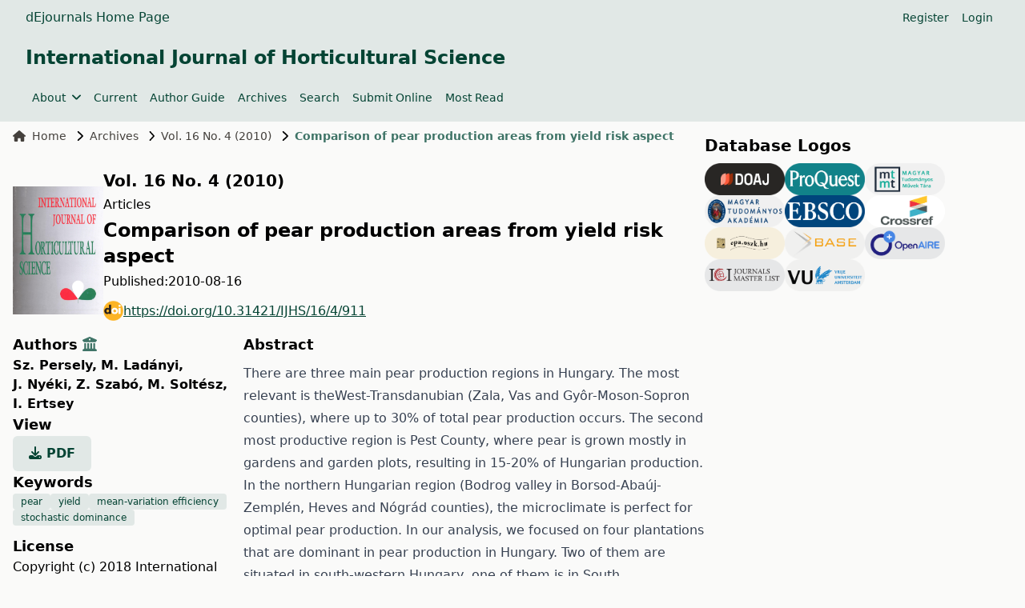

--- FILE ---
content_type: text/html; charset=utf-8
request_url: https://ojs.lib.unideb.hu/IJHS/article/view/911?articlesBySameAuthorPage=5?articlesBySameAuthorPage=7?articlesBySameAuthorPage=15
body_size: 9561
content:
    


<!DOCTYPE html>
<html lang="en" xml:lang="en">


<head>
	<meta charset="utf-8">
	<meta name="viewport" content="width=device-width, initial-scale=1.0">
	<title>
		Comparison of pear production areas from yield risk aspect
							| International Journal of Horticultural Science
			</title>

	
<meta name="generator" content="Open Journal Systems 3.4.0.9" />
<link rel="schema.DC" href="http://purl.org/dc/elements/1.1/" />
<meta name="DC.Creator.PersonalName" content="Sz. Persely"/>
<meta name="DC.Creator.PersonalName" content="M. Ladányi"/>
<meta name="DC.Creator.PersonalName" content="J. Nyéki"/>
<meta name="DC.Creator.PersonalName" content="Z. Szabó"/>
<meta name="DC.Creator.PersonalName" content="M. Soltész"/>
<meta name="DC.Creator.PersonalName" content="I. Ertsey"/>
<meta name="DC.Date.created" scheme="ISO8601" content="2010-08-16"/>
<meta name="DC.Date.dateSubmitted" scheme="ISO8601" content="2018-08-01"/>
<meta name="DC.Date.issued" scheme="ISO8601" content="2010-08-16"/>
<meta name="DC.Date.modified" scheme="ISO8601" content="2019-03-29"/>
<meta name="DC.Description" xml:lang="en" content="There are three main pear production regions in Hungary. The most relevant is theWest-Transdanubian (Zala, Vas and Gyôr-Moson-Sopron counties), where up to 30% of total pear production occurs. The second most productive region is Pest County, where pear is grown mostly in gardens and garden plots, resulting in 15-20% of Hungarian production. In the northern Hungarian region (Bodrog valley in Borsod-Abaúj-Zemplén, Heves and Nógrád counties), the microclimate is perfect for optimal pear production. In our analysis, we focused on four plantations that are dominant in pear production in Hungary. Two of them are situated in south-western Hungary, one of them is in South Transdanubia and one is in North Hungary. Considering the personal attitude of the decision maker towards risk, the best alternative is ‘Williams’ in Alsóberecki, as the yield risk is the lowest with this variety, while the second best alternative is ‘Bosc Beurre,’ also produced in Alsóberecki. This is an irrigated area, and this fact evidently decreases the yield risk. The highest risk is in Bánfapuszta and in Zalasárszeg, for the non-irrigated ‘Williams’ variety. The highest yield with the lowest risk can be obtained with irrigation. Nevertheless, in the case that relevant data are available, and by incorporating cost and expected profit data, the stochastic dominance method is suitable for financial risk assessment, as well."/>
<meta name="DC.Format" scheme="IMT" content="application/pdf"/>
<meta name="DC.Identifier" content="911"/>
<meta name="DC.Identifier.pageNumber" content="25-28."/>
<meta name="DC.Identifier.DOI" content="10.31421/IJHS/16/4/911"/>
<meta name="DC.Identifier.URI" content="https://ojs.lib.unideb.hu/IJHS/article/view/911"/>
<meta name="DC.Language" scheme="ISO639-1" content="en"/>
<meta name="DC.Rights" content="Copyright (c) 2018 International Journal of Horticultural Science"/>
<meta name="DC.Source" content="International Journal of Horticultural Science"/>
<meta name="DC.Source.ISSN" content="2676-931X"/>
<meta name="DC.Source.Issue" content="4"/>
<meta name="DC.Source.Volume" content="16"/>
<meta name="DC.Source.URI" content="https://ojs.lib.unideb.hu/IJHS"/>
<meta name="DC.Subject" xml:lang="en" content="pear"/>
<meta name="DC.Subject" xml:lang="en" content="yield"/>
<meta name="DC.Subject" xml:lang="en" content="mean-variation efficiency"/>
<meta name="DC.Subject" xml:lang="en" content="stochastic dominance"/>
<meta name="DC.Title" content="Comparison of pear production areas from yield risk aspect"/>
<meta name="DC.Type" content="Text.Serial.Journal"/>
<meta name="DC.Type.articleType" content="Articles"/>
<meta name="gs_meta_revision" content="1.1"/>
<meta name="citation_journal_title" content="International Journal of Horticultural Science"/>
<meta name="citation_journal_abbrev" content="Int. j. hortic. sci."/>
<meta name="citation_issn" content="2676-931X"/> 
<meta name="citation_author" content="Sz. Persely"/>
<meta name="citation_author_institution" content="University of Debrecen, Centre for Agricultural Sciences and Engineering, Department of Economic Analysis and Statistics, H-4032 Debrecen, 138 Böszörményi, Hungary"/>
<meta name="citation_author" content="M. Ladányi"/>
<meta name="citation_author_institution" content="Corvinus University of Budapest, Department of Mathematics and Informatics, H-1118 Budapest, 29-43 Villányi, Hungary"/>
<meta name="citation_author" content="J. Nyéki"/>
<meta name="citation_author_institution" content="Institute for Research and Development, University of Debrecen, H-4032 Debrecen, 138 Böszörményi, Hungary"/>
<meta name="citation_author" content="Z. Szabó"/>
<meta name="citation_author_institution" content="Institute for Research and Development, University of Debrecen, H-4032 Debrecen, 138 Böszörményi, Hungary"/>
<meta name="citation_author" content="M. Soltész"/>
<meta name="citation_author_institution" content="Institute for Research and Development, University of Debrecen, H-4032 Debrecen, 138 Böszörményi, Hungary"/>
<meta name="citation_author" content="I. Ertsey"/>
<meta name="citation_author_institution" content="University of Debrecen, Centre for Agricultural Sciences and Engineering, Department of Economic Analysis and Statistics, H-4032 Debrecen, 138 Böszörményi, Hungary"/>
<meta name="citation_title" content="Comparison of pear production areas from yield risk aspect"/>
<meta name="citation_language" content="en"/>
<meta name="citation_date" content="2010/08/16"/>
<meta name="citation_volume" content="16"/>
<meta name="citation_issue" content="4"/>
<meta name="citation_firstpage" content="25"/>
<meta name="citation_lastpage" content="28."/>
<meta name="citation_doi" content="10.31421/IJHS/16/4/911"/>
<meta name="citation_abstract_html_url" content="https://ojs.lib.unideb.hu/IJHS/article/view/911"/>
<meta name="citation_abstract" xml:lang="en" content="There are three main pear production regions in Hungary. The most relevant is theWest-Transdanubian (Zala, Vas and Gyôr-Moson-Sopron counties), where up to 30% of total pear production occurs. The second most productive region is Pest County, where pear is grown mostly in gardens and garden plots, resulting in 15-20% of Hungarian production. In the northern Hungarian region (Bodrog valley in Borsod-Abaúj-Zemplén, Heves and Nógrád counties), the microclimate is perfect for optimal pear production. In our analysis, we focused on four plantations that are dominant in pear production in Hungary. Two of them are situated in south-western Hungary, one of them is in South Transdanubia and one is in North Hungary. Considering the personal attitude of the decision maker towards risk, the best alternative is ‘Williams’ in Alsóberecki, as the yield risk is the lowest with this variety, while the second best alternative is ‘Bosc Beurre,’ also produced in Alsóberecki. This is an irrigated area, and this fact evidently decreases the yield risk. The highest risk is in Bánfapuszta and in Zalasárszeg, for the non-irrigated ‘Williams’ variety. The highest yield with the lowest risk can be obtained with irrigation. Nevertheless, in the case that relevant data are available, and by incorporating cost and expected profit data, the stochastic dominance method is suitable for financial risk assessment, as well."/>
<meta name="citation_keywords" xml:lang="en" content="pear"/>
<meta name="citation_keywords" xml:lang="en" content="yield"/>
<meta name="citation_keywords" xml:lang="en" content="mean-variation efficiency"/>
<meta name="citation_keywords" xml:lang="en" content="stochastic dominance"/>
<meta name="citation_pdf_url" content="https://ojs.lib.unideb.hu/IJHS/article/download/911/909"/>
	<link rel="stylesheet" href="https://ojs.lib.unideb.hu/plugins/themes/deenkTheme/resources/css/tailwind.css?v=3.4.0.9" type="text/css" /><link rel="stylesheet" href="https://ojs.lib.unideb.hu/IJHS/$$$call$$$/page/page/css?name=stylesheet" type="text/css" /><link rel="stylesheet" href="https://ojs.lib.unideb.hu/plugins/generic/orcidProfile/css/orcidProfile.css?v=3.4.0.9" type="text/css" /><link rel="stylesheet" href="https://ojs.lib.unideb.hu/plugins/generic/citationStyleLanguage/css/citationStyleLanguagePlugin.css?v=3.4.0.9" type="text/css" />
</head>
<body class="bg-stone-50 space-y-2 flex flex-col h-screen">
<header class="">
        <div class="bg-primary-10 p-1 px-4">
        <div class="container mx-auto px-4">
            <div class="flex justify-between items-center">
                <div class="flex gap-5 flex-wrap">
                                            <a href="https://ojs.lib.unideb.hu" class="nav-link text-decoration-none text-primary hover:text-primary-75"
                           target="_blank">dEjournals Home Page</a>
                                    </div>
                                <div class="hidden md:flex md:gap-2">
                        <nav class="hidden md:block" id="userMenu">
        <div class="container flex flex-wrap items-center justify-between mx-auto">
            <ul class="flex flex-row space-x-4 p-2 mt-0 text-sm font-medium">
                                    
                                            <li>
                            <a href="https://ojs.lib.unideb.hu/IJHS/user/register"
                               class="block text-primary hover:text-primary-75 rounded"
                               aria-current="page">Register</a>
                        </li>
                    
                                                        
                                            <li>
                            <a href="https://ojs.lib.unideb.hu/IJHS/login"
                               class="block text-primary hover:text-primary-75 rounded"
                               aria-current="page">Login</a>
                        </li>
                    
                                                                                            </ul>
        </div>
    </nav>

                                    </div>
                
                                <div class="block md:hidden">
                    <button type="button"
                            class="inline-flex items-center p-2 ml-3 text-sm text-primary hover:text-primary-75 rounded-lg md:hidden"
                            aria-expanded="false"
                            data-drawer-target="mobile-menu-drawer"
                            data-drawer-show="mobile-menu-drawer"
                            aria-controls="mobile-menu-drawer">
                        <span class="sr-only">Open main menu</span>
                        <i class="fa-solid fa-bars"></i>
                    </button>
                </div>

                <div id="mobile-menu-drawer"
                     class="fixed top-0 left-0 z-40 h-screen p-4 overflow-y-auto transition-transform -translate-x-full bg-primary-10 w-60"
                     tabindex="-1" aria-labelledby="Mobile Menu">
                    <div class="my-2 ml-auto mr-auto ">
                        <h5 class="text-primary text-center py-3">International Journal of Horticultural Science</h5>
                    </div>
                            <div class="block md:hidden">

                            
                
                                    <div>
                        <button type="button" class="flex items-center py-2 pr-4 w-full text-base font-normal text-primary hover:text-primary-75 transition duration-75 rounded-lg"
                                aria-controls="dropdown-example-35"
                                data-collapse-toggle="dropdown-example-35">
                            <span class="flex-1 text-left whitespace-nowrap" sidebar-toggle-item>About</span>
                            <i class="fa-solid fa-chevron-down"></i>
                        </button>

                        <div id="dropdown-example-35" class="hidden py-2 space-y-2">
                                                                                                <div class="pl-2">
                                        <a href="https://ojs.lib.unideb.hu/IJHS/about"
                                           class="block px-4 py-2 text-primary hover:text-primary-75">About the Journal</a>
                                    </div>
                                                                                                                                <div class="pl-2">
                                        <a href="https://ojs.lib.unideb.hu/IJHS/about/editorialTeam"
                                           class="block px-4 py-2 text-primary hover:text-primary-75">Editorial Board</a>
                                    </div>
                                                                                                                                <div class="pl-2">
                                        <a href="https://ojs.lib.unideb.hu/IJHS/journalpolices"
                                           class="block px-4 py-2 text-primary hover:text-primary-75">Journal Policies</a>
                                    </div>
                                                                                                                                <div class="pl-2">
                                        <a href="https://ojs.lib.unideb.hu/IJHS/ethicsandmalpractice"
                                           class="block px-4 py-2 text-primary hover:text-primary-75">Publication Ethics and Publication Malpractice Statemen</a>
                                    </div>
                                                                                                                                <div class="pl-2">
                                        <a href="https://ojs.lib.unideb.hu/IJHS/about/privacy"
                                           class="block px-4 py-2 text-primary hover:text-primary-75">Privacy Statement</a>
                                    </div>
                                                                                                                                <div class="pl-2">
                                        <a href="https://ojs.lib.unideb.hu/IJHS/openaccessstatement"
                                           class="block px-4 py-2 text-primary hover:text-primary-75">Open Access Statement</a>
                                    </div>
                                                                                                                                <div class="pl-2">
                                        <a href="https://ojs.lib.unideb.hu/IJHS/creativecommonsstatement"
                                           class="block px-4 py-2 text-primary hover:text-primary-75">Creative Commons Statement</a>
                                    </div>
                                                                                                                                <div class="pl-2">
                                        <a href="https://ojs.lib.unideb.hu/IJHS/copyright"
                                           class="block px-4 py-2 text-primary hover:text-primary-75">Copyright</a>
                                    </div>
                                                                                                                                <div class="pl-2">
                                        <a href="https://ojs.lib.unideb.hu/IJHS/about/contact"
                                           class="block px-4 py-2 text-primary hover:text-primary-75">Contact</a>
                                    </div>
                                                                                    </div>
                    </div>
                                            
                                    <a href="https://ojs.lib.unideb.hu/IJHS/issue/current"
                       class="block py-2 pr-4 rounded text-primary hover:text-primary-75"
                       aria-current="page">Current</a>
                
                                            
                                    <a href="https://ojs.lib.unideb.hu/IJHS/about/submissions"
                       class="block py-2 pr-4 rounded text-primary hover:text-primary-75"
                       aria-current="page">Author Guide</a>
                
                                            
                                    <a href="https://ojs.lib.unideb.hu/IJHS/issue/archive"
                       class="block py-2 pr-4 rounded text-primary hover:text-primary-75"
                       aria-current="page">Archives</a>
                
                                                                                
                                    <a href="https://ojs.lib.unideb.hu/IJHS/search"
                       class="block py-2 pr-4 rounded text-primary hover:text-primary-75"
                       aria-current="page">Search</a>
                
                                            
                                    <a href="https://ojs.lib.unideb.hu/IJHS/submission/wizard"
                       class="block py-2 pr-4 rounded text-primary hover:text-primary-75"
                       aria-current="page">Submit Online</a>
                
                                            
                                    <a href="https://ojs.lib.unideb.hu/IJHS/populararticles"
                       class="block py-2 pr-4 rounded text-primary hover:text-primary-75"
                       aria-current="page">Most Read</a>
                
                            
        </div>


                    <div class="h-px bg-primary-50 my-2"></div>
                            <div class="block md:hidden">

                            
                                    <a href="https://ojs.lib.unideb.hu/IJHS/user/register"
                       class="block py-2 pr-4 rounded text-primary hover:text-primary-75"
                       aria-current="page">Register</a>
                
                                            
                                    <a href="https://ojs.lib.unideb.hu/IJHS/login"
                       class="block py-2 pr-4 rounded text-primary hover:text-primary-75"
                       aria-current="page">Login</a>
                
                                                                
        </div>


                                    </div>

                            </div>
        </div>
    </div>
    
    
    <div class="bg-primary-10 p-3 px-4">
        <div class="container mx-auto px-4 mb-4 flex flex-row  items-center ">
            <a href="    https://ojs.lib.unideb.hu/IJHS/index
"
               class="flex  text-primary flex-row flex-wrap justify-center text-center items-center gap-5 hover:text-primary-75 hover:underline">
                                                                                <h3>International Journal of Horticultural Science</h3>
                                    
            </a>
        </div>
        <div class="container mx-auto px-4 flex flex-row items-center ">
            <div class="hidden md:flex md:gap-2">
                    <nav class="hidden md:block" id="primaryMenu">
        <div class="container flex flex-wrap items-center justify-between mx-auto">
            <ul class="flex flex-row space-x-4 p-2 mt-0 text-sm font-medium">
                                    
                    
                                            <li>
                            <button id="dropdownNavbarLink"
                                    data-dropdown-toggle="dropdownNavbar-35"
                                    class="flex items-center justify-between font-medium rounded text-primary hover:text-primary-75 w-auto">
                                About
                                <i class="fa-solid fa-angle-down ml-2"></i>
                            </button>
                            <div id="dropdownNavbar-35"
                                 class="z-10 hidden font-normal bg-white rounded-lg shadow w-44">
                                <ul class="py-2 text-sm text-stone-700 " aria-labelledby="dropdownLargeButton">
                                                                                                                        <li>
                                                <a href="https://ojs.lib.unideb.hu/IJHS/about"
                                                   class="block px-4 py-2 hover:text-primary hover:bg-primary-10">About the Journal</a>
                                            </li>
                                                                                                                                                                <li>
                                                <a href="https://ojs.lib.unideb.hu/IJHS/about/editorialTeam"
                                                   class="block px-4 py-2 hover:text-primary hover:bg-primary-10">Editorial Board</a>
                                            </li>
                                                                                                                                                                <li>
                                                <a href="https://ojs.lib.unideb.hu/IJHS/journalpolices"
                                                   class="block px-4 py-2 hover:text-primary hover:bg-primary-10">Journal Policies</a>
                                            </li>
                                                                                                                                                                <li>
                                                <a href="https://ojs.lib.unideb.hu/IJHS/ethicsandmalpractice"
                                                   class="block px-4 py-2 hover:text-primary hover:bg-primary-10">Publication Ethics and Publication Malpractice Statemen</a>
                                            </li>
                                                                                                                                                                <li>
                                                <a href="https://ojs.lib.unideb.hu/IJHS/about/privacy"
                                                   class="block px-4 py-2 hover:text-primary hover:bg-primary-10">Privacy Statement</a>
                                            </li>
                                                                                                                                                                <li>
                                                <a href="https://ojs.lib.unideb.hu/IJHS/openaccessstatement"
                                                   class="block px-4 py-2 hover:text-primary hover:bg-primary-10">Open Access Statement</a>
                                            </li>
                                                                                                                                                                <li>
                                                <a href="https://ojs.lib.unideb.hu/IJHS/creativecommonsstatement"
                                                   class="block px-4 py-2 hover:text-primary hover:bg-primary-10">Creative Commons Statement</a>
                                            </li>
                                                                                                                                                                <li>
                                                <a href="https://ojs.lib.unideb.hu/IJHS/copyright"
                                                   class="block px-4 py-2 hover:text-primary hover:bg-primary-10">Copyright</a>
                                            </li>
                                                                                                                                                                <li>
                                                <a href="https://ojs.lib.unideb.hu/IJHS/about/contact"
                                                   class="block px-4 py-2 hover:text-primary hover:bg-primary-10">Contact</a>
                                            </li>
                                                                                                            </ul>
                            </div>
                        </li>
                                                        
                                            <li>
                            <a href="https://ojs.lib.unideb.hu/IJHS/issue/current"
                               class="block text-primary hover:text-primary-75 rounded"
                               aria-current="page">Current</a>
                        </li>
                    
                                                        
                                            <li>
                            <a href="https://ojs.lib.unideb.hu/IJHS/about/submissions"
                               class="block text-primary hover:text-primary-75 rounded"
                               aria-current="page">Author Guide</a>
                        </li>
                    
                                                        
                                            <li>
                            <a href="https://ojs.lib.unideb.hu/IJHS/issue/archive"
                               class="block text-primary hover:text-primary-75 rounded"
                               aria-current="page">Archives</a>
                        </li>
                    
                                                                                                    
                                            <li>
                            <a href="https://ojs.lib.unideb.hu/IJHS/search"
                               class="block text-primary hover:text-primary-75 rounded"
                               aria-current="page">Search</a>
                        </li>
                    
                                                        
                                            <li>
                            <a href="https://ojs.lib.unideb.hu/IJHS/submission/wizard"
                               class="block text-primary hover:text-primary-75 rounded"
                               aria-current="page">Submit Online</a>
                        </li>
                    
                                                        
                                            <li>
                            <a href="https://ojs.lib.unideb.hu/IJHS/populararticles"
                               class="block text-primary hover:text-primary-75 rounded"
                               aria-current="page">Most Read</a>
                        </li>
                    
                                                </ul>
        </div>
    </nav>

            </div>
        </div>
    </div>

    
</header>

<main class="container mx-auto px-4 grow">

    <div class="flex flex-col xl:flex-row gap-5">

        <div class="flex flex-col  flex-auto">

    <nav class="hidden xl:flex mb-3" aria-label="Breadcrumb">
    <ol class="inline-flex items-center space-x-1 md:space-x-3">
        <li class="inline-flex items-center text-sm">
            <a class="inline-flex items-center font-medium text-stone-700 hover:text-primary-75"
               href="https://ojs.lib.unideb.hu/IJHS/index">
                <i class="fa-solid fa-house mr-2"></i>
                Home
            </a>
        </li>
        <li class="inline-flex items-center text-sm">
            <i class="fa-solid fa-chevron-right mr-2"></i>
            <a class="inline-flex items-center font-medium text-stone-700 hover:text-primary-75"
               href="https://ojs.lib.unideb.hu/IJHS/issue/archive">
                Archives
            </a>
        </li>
                    <li class="inline-flex items-center flex-nowrap shrink-0 text-sm">
                <i class="fa-solid fa-chevron-right mr-2"></i>
                <a class=" text-sm font-medium text-stone-700 hover:text-primary-75"
                   href="https://ojs.lib.unideb.hu/IJHS/issue/view/52">
                    Vol. 16 No. 4 (2010)
                </a>
            </li>
                <li class="inline-flex items-center text-sm truncate" aria-current="page">
            <i class="fa-solid fa-chevron-right mr-2"></i>
            <div class="text-primary-75 font-bold truncate">
                                    Comparison of pear production areas from yield risk aspect
                            </div>
        </li>
    </ol>
</nav>

<article class="my-5">
        
    <div class="flex flex-col md:flex-row mb-1 gap-3 items-center">
                    <div>
                <div>
                                            <a
                                href="https://ojs.lib.unideb.hu/IJHS/issue/view/52">
                            <img class="max-w-[160px] max-h-[160px]" src="https://ojs.lib.unideb.hu/public/journals/2/cover_issue_37_en_US.jpg"
                                 alt="">
                        </a>
                                    </div>
            </div>
        
        <div class="space-y-1">
            <div class="w-fit">
                <a class="text-decoration-none btn btn-link link-primary p-0"
                   href="https://ojs.lib.unideb.hu/IJHS/issue/view/52">
                    <h4>Vol. 16 No. 4 (2010)</h4>
                </a>
            </div>
            <div class="article_section_title">
                Articles
            </div>
            <h3 class="page_title article-full-title">
                Comparison of pear production areas from yield risk aspect
            </h3>

                                        <div class="flex flex-row gap-2 ">
                    <span>
                        Published:
                    </span>
                    <div>
                                                    <span>2010-08-16</span>
                                                                    </div>
                </div>
                        
            <div class="w-fit">

                                                                        <section class="item doi">
                        <span class="value">
						                        <a class="flex flex-row items-center break-all gap-2 text-primary underline hover:text-primary-50 my-3 "
                                                   href="https://doi.org/10.31421/IJHS/16/4/911"><img width="25px" height="25px" alt="DOI Link"
                                                                         src="https://ojs.lib.unideb.hu/plugins/themes/deenkTheme/resources/images/doi.png">https://doi.org/10.31421/IJHS/16/4/911
                        </a>
					</span>
                    </section>
                
            </div>


        </div>


    </div>

            
    <div class="flex flex-col md:flex-row mb-2 gap-2 ">

        <div class="flex flex-col gap-3 basis-full md:basis-4/12">
            
                            <h5>
                                            Authors
                                                                <button id="showAffiliations"
                                class="text-primary-75 hover:text-primary-50 focus:text-primary-50"
                                data-bs-toggle="tooltip" data-bs-placement="top"
                                title="Show Affiliation">
                            <i class="fa-solid fa-building-columns"></i>
                        </button>
                                    </h5>
                <div id="authors-list">
                                                                                                                                                                                                <div class="inline-block font-bold">
                                                        <a
                                    href="https://ojs.lib.unideb.hu/IJHS/search?authors=%20Sz.%20Persely%20">
                                Sz. Persely<span
                                        class="authors-comma">, </span>
                            </a>
                        </div>
                        <div class="authors-affiliations border-l border-stone-300 pl-2 mb-2 text-stone-700 hidden">
                            University of Debrecen, Centre for Agricultural Sciences and Engineering, Department of Economic Analysis and Statistics, H-4032 Debrecen, 138 Böszörményi, Hungary
                        </div>
                                                                                                                                                                                                <div class="inline-block font-bold">
                                                        <a
                                    href="https://ojs.lib.unideb.hu/IJHS/search?authors=%20M.%20Lad%C3%A1nyi%20">
                                M. Ladányi<span
                                        class="authors-comma">, </span>
                            </a>
                        </div>
                        <div class="authors-affiliations border-l border-stone-300 pl-2 mb-2 text-stone-700 hidden">
                            Corvinus University of Budapest, Department of Mathematics and Informatics, H-1118 Budapest, 29-43 Villányi, Hungary
                        </div>
                                                                                                                                                                                                <div class="inline-block font-bold">
                                                        <a
                                    href="https://ojs.lib.unideb.hu/IJHS/search?authors=%20J.%20Ny%C3%A9ki%20">
                                J. Nyéki<span
                                        class="authors-comma">, </span>
                            </a>
                        </div>
                        <div class="authors-affiliations border-l border-stone-300 pl-2 mb-2 text-stone-700 hidden">
                            Institute for Research and Development, University of Debrecen, H-4032 Debrecen, 138 Böszörményi, Hungary
                        </div>
                                                                                                                                                                                                <div class="inline-block font-bold">
                                                        <a
                                    href="https://ojs.lib.unideb.hu/IJHS/search?authors=%20Z.%20Szab%C3%B3%20">
                                Z. Szabó<span
                                        class="authors-comma">, </span>
                            </a>
                        </div>
                        <div class="authors-affiliations border-l border-stone-300 pl-2 mb-2 text-stone-700 hidden">
                            Institute for Research and Development, University of Debrecen, H-4032 Debrecen, 138 Böszörményi, Hungary
                        </div>
                                                                                                                                                                                                <div class="inline-block font-bold">
                                                        <a
                                    href="https://ojs.lib.unideb.hu/IJHS/search?authors=%20M.%20Solt%C3%A9sz%20">
                                M. Soltész<span
                                        class="authors-comma">, </span>
                            </a>
                        </div>
                        <div class="authors-affiliations border-l border-stone-300 pl-2 mb-2 text-stone-700 hidden">
                            Institute for Research and Development, University of Debrecen, H-4032 Debrecen, 138 Böszörményi, Hungary
                        </div>
                                                                                                                                                                                                <div class="inline-block font-bold">
                                                        <a
                                    href="https://ojs.lib.unideb.hu/IJHS/search?authors=%20I.%20Ertsey%20">
                                I. Ertsey<span
                                        class="authors-comma"></span>
                            </a>
                        </div>
                        <div class="authors-affiliations border-l border-stone-300 pl-2 mb-2 text-stone-700 hidden">
                            University of Debrecen, Centre for Agricultural Sciences and Engineering, Department of Economic Analysis and Statistics, H-4032 Debrecen, 138 Böszörményi, Hungary
                        </div>
                                    </div>
                        
            <div class="max-h-[200px]">

            </div>

                                        <h5>
                    View
                </h5>
                <div class="flex gap-2">
                    
                        
	
							

		
	<a class="text-decoration-none p-0 uppercase text-primary bg-primary-10 font-bold rounded-md px-5 py-2.5 hover:bg-primary-75 hover:text-white" id="galley-link"
		href="https://ojs.lib.unideb.hu/IJHS/article/view/911/909">
		<span class="space-x-3">
			<i class="fa-solid fa-download"></i>
			pdf
		</span>
	</a>

                                    </div>
                                        
                                        <h5>Keywords</h5>
                <div class="flex flex-row gap-2 flex-wrap">
                                                                <a
                        class="bg-primary-10 text-primary text-xs font-medium px-2.5 py-0.5 rounded hover:bg-primary-75 hover:text-white"
                        href="https://ojs.lib.unideb.hu/IJHS/search?query=pear">pear</a>                        <a
                        class="bg-primary-10 text-primary text-xs font-medium px-2.5 py-0.5 rounded hover:bg-primary-75 hover:text-white"
                        href="https://ojs.lib.unideb.hu/IJHS/search?query=yield">yield</a>                        <a
                        class="bg-primary-10 text-primary text-xs font-medium px-2.5 py-0.5 rounded hover:bg-primary-75 hover:text-white"
                        href="https://ojs.lib.unideb.hu/IJHS/search?query=mean-variation%20efficiency">mean-variation efficiency</a>                        <a
                        class="bg-primary-10 text-primary text-xs font-medium px-2.5 py-0.5 rounded hover:bg-primary-75 hover:text-white"
                        href="https://ojs.lib.unideb.hu/IJHS/search?query=stochastic%20dominance">stochastic dominance</a>                </div>
                        
                                        <h5 class="mt-3"> License</h5>
                                    <p>Copyright (c) 2018 International Journal of Horticultural Science
                    </p>
                
                
                <p>This is an open access article distributed under the terms of the <a href="http://creativecommons.org/licenses/by/4.0/">Creative Commons Attribution License (CC BY 4.0)</a>, which permits unrestricted use, distribution, and reproduction in any medium, provided the original author and source are credited.</p>

                        

            <div class="mt-3">

                    <h5 class="mt-3">
        How To Cite
    </h5>
    <div class="text-muted">Selected Style:
        <span id="citation-style">APA</span></div>
    <div id="citationOutput" role="region" aria-live="polite" class="text-sm break-all">
        <div class="csl-bib-body">
  <div class="csl-entry">Persely, S., Ladányi, M., Nyéki, J., Szabó, Z., Soltész, M., &#38; Ertsey, I. (2010). Comparison of pear production areas from yield risk aspect. <i>International Journal of Horticultural Science</i>, <i>16</i>(4), 25-28. <a href="https://doi.org/10.31421/IJHS/16/4/911">https://doi.org/10.31421/IJHS/16/4/911</a></div>
</div>
    </div>
    <button id="citation-dropdown"
            class="button-primary p-2 mt-2 text-white"
            type="button">
        Citations Format
    </button>
    <!-- Dropdown menu -->
    <div id="dropdown"
         class="z-10 hidden bg-white divide-y divide-gray-100 rounded-lg shadow w-65 dark:bg-gray-700">
        <ul class="dropdown-menu">
            <div class="font-bold px-4 py-3 text-sm text-gray-900">
                Citations
            </div>
                            <li>
                    <a class="px-4 py-1 dropdown-cite-link dropdown-item citation-dropdown-item block hover:bg-stone-100"
                       aria-controls="citationOutput"
                       href="https://ojs.lib.unideb.hu/IJHS/citationstylelanguage/get/acm-sig-proceedings?submissionId=911&amp;publicationId=699&amp;issueId=52"
                       data-load-citation
                       data-json-href="https://ojs.lib.unideb.hu/IJHS/citationstylelanguage/get/acm-sig-proceedings?submissionId=911&amp;publicationId=699&amp;issueId=52&amp;return=json">
                        ACM</a></li>
                            <li>
                    <a class="px-4 py-1 dropdown-cite-link dropdown-item citation-dropdown-item block hover:bg-stone-100"
                       aria-controls="citationOutput"
                       href="https://ojs.lib.unideb.hu/IJHS/citationstylelanguage/get/acs-nano?submissionId=911&amp;publicationId=699&amp;issueId=52"
                       data-load-citation
                       data-json-href="https://ojs.lib.unideb.hu/IJHS/citationstylelanguage/get/acs-nano?submissionId=911&amp;publicationId=699&amp;issueId=52&amp;return=json">
                        ACS</a></li>
                            <li>
                    <a class="px-4 py-1 dropdown-cite-link dropdown-item citation-dropdown-item block hover:bg-stone-100"
                       aria-controls="citationOutput"
                       href="https://ojs.lib.unideb.hu/IJHS/citationstylelanguage/get/apa?submissionId=911&amp;publicationId=699&amp;issueId=52"
                       data-load-citation
                       data-json-href="https://ojs.lib.unideb.hu/IJHS/citationstylelanguage/get/apa?submissionId=911&amp;publicationId=699&amp;issueId=52&amp;return=json">
                        APA</a></li>
                            <li>
                    <a class="px-4 py-1 dropdown-cite-link dropdown-item citation-dropdown-item block hover:bg-stone-100"
                       aria-controls="citationOutput"
                       href="https://ojs.lib.unideb.hu/IJHS/citationstylelanguage/get/associacao-brasileira-de-normas-tecnicas?submissionId=911&amp;publicationId=699&amp;issueId=52"
                       data-load-citation
                       data-json-href="https://ojs.lib.unideb.hu/IJHS/citationstylelanguage/get/associacao-brasileira-de-normas-tecnicas?submissionId=911&amp;publicationId=699&amp;issueId=52&amp;return=json">
                        ABNT</a></li>
                            <li>
                    <a class="px-4 py-1 dropdown-cite-link dropdown-item citation-dropdown-item block hover:bg-stone-100"
                       aria-controls="citationOutput"
                       href="https://ojs.lib.unideb.hu/IJHS/citationstylelanguage/get/chicago-author-date?submissionId=911&amp;publicationId=699&amp;issueId=52"
                       data-load-citation
                       data-json-href="https://ojs.lib.unideb.hu/IJHS/citationstylelanguage/get/chicago-author-date?submissionId=911&amp;publicationId=699&amp;issueId=52&amp;return=json">
                        Chicago</a></li>
                            <li>
                    <a class="px-4 py-1 dropdown-cite-link dropdown-item citation-dropdown-item block hover:bg-stone-100"
                       aria-controls="citationOutput"
                       href="https://ojs.lib.unideb.hu/IJHS/citationstylelanguage/get/harvard-cite-them-right?submissionId=911&amp;publicationId=699&amp;issueId=52"
                       data-load-citation
                       data-json-href="https://ojs.lib.unideb.hu/IJHS/citationstylelanguage/get/harvard-cite-them-right?submissionId=911&amp;publicationId=699&amp;issueId=52&amp;return=json">
                        Harvard</a></li>
                            <li>
                    <a class="px-4 py-1 dropdown-cite-link dropdown-item citation-dropdown-item block hover:bg-stone-100"
                       aria-controls="citationOutput"
                       href="https://ojs.lib.unideb.hu/IJHS/citationstylelanguage/get/ieee?submissionId=911&amp;publicationId=699&amp;issueId=52"
                       data-load-citation
                       data-json-href="https://ojs.lib.unideb.hu/IJHS/citationstylelanguage/get/ieee?submissionId=911&amp;publicationId=699&amp;issueId=52&amp;return=json">
                        IEEE</a></li>
                            <li>
                    <a class="px-4 py-1 dropdown-cite-link dropdown-item citation-dropdown-item block hover:bg-stone-100"
                       aria-controls="citationOutput"
                       href="https://ojs.lib.unideb.hu/IJHS/citationstylelanguage/get/modern-language-association?submissionId=911&amp;publicationId=699&amp;issueId=52"
                       data-load-citation
                       data-json-href="https://ojs.lib.unideb.hu/IJHS/citationstylelanguage/get/modern-language-association?submissionId=911&amp;publicationId=699&amp;issueId=52&amp;return=json">
                        MLA</a></li>
                            <li>
                    <a class="px-4 py-1 dropdown-cite-link dropdown-item citation-dropdown-item block hover:bg-stone-100"
                       aria-controls="citationOutput"
                       href="https://ojs.lib.unideb.hu/IJHS/citationstylelanguage/get/turabian-fullnote-bibliography?submissionId=911&amp;publicationId=699&amp;issueId=52"
                       data-load-citation
                       data-json-href="https://ojs.lib.unideb.hu/IJHS/citationstylelanguage/get/turabian-fullnote-bibliography?submissionId=911&amp;publicationId=699&amp;issueId=52&amp;return=json">
                        Turabian</a></li>
                            <li>
                    <a class="px-4 py-1 dropdown-cite-link dropdown-item citation-dropdown-item block hover:bg-stone-100"
                       aria-controls="citationOutput"
                       href="https://ojs.lib.unideb.hu/IJHS/citationstylelanguage/get/vancouver?submissionId=911&amp;publicationId=699&amp;issueId=52"
                       data-load-citation
                       data-json-href="https://ojs.lib.unideb.hu/IJHS/citationstylelanguage/get/vancouver?submissionId=911&amp;publicationId=699&amp;issueId=52&amp;return=json">
                        Vancouver</a></li>
                            <li>
                    <a class="px-4 py-1 dropdown-cite-link dropdown-item citation-dropdown-item block hover:bg-stone-100"
                       aria-controls="citationOutput"
                       href="https://ojs.lib.unideb.hu/IJHS/citationstylelanguage/get/ama?submissionId=911&amp;publicationId=699&amp;issueId=52"
                       data-load-citation
                       data-json-href="https://ojs.lib.unideb.hu/IJHS/citationstylelanguage/get/ama?submissionId=911&amp;publicationId=699&amp;issueId=52&amp;return=json">
                        AMA</a></li>
                                        <hr class="dropdown-divider">
                <div class="font-bold px-4 py-3 text-sm text-gray-900">
                    Download Citations
                </div>
                                    <a class="px-4 py-1 citation-dropdown-item block hover:bg-stone-100"
                       href="https://ojs.lib.unideb.hu/IJHS/citationstylelanguage/download/ris?submissionId=911&amp;publicationId=699&amp;issueId=52">
                        <span class="fa-solid fa-download fa-fw text-primary-75"></span>
                        Endnote/Zotero/Mendeley (RIS)
                    </a>
                                    <a class="px-4 py-1 citation-dropdown-item block hover:bg-stone-100"
                       href="https://ojs.lib.unideb.hu/IJHS/citationstylelanguage/download/bibtex?submissionId=911&amp;publicationId=699&amp;issueId=52">
                        <span class="fa-solid fa-download fa-fw text-primary-75"></span>
                        BibTeX
                    </a>
                                    </ul>


    </div>


            </div>

        </div>

        <div class="basis-full md:basis-8/12">

                            <h5>
                    Abstract
                </h5>
                <div class="prose max-w-none my-2">
                    <p>There are three main pear production regions in Hungary. The most relevant is theWest-Transdanubian (Zala, Vas and Gyôr-Moson-Sopron counties), where up to 30% of total pear production occurs. The second most productive region is Pest County, where pear is grown mostly in gardens and garden plots, resulting in 15-20% of Hungarian production. In the northern Hungarian region (Bodrog valley in Borsod-Abaúj-Zemplén, Heves and Nógrád counties), the microclimate is perfect for optimal pear production. In our analysis, we focused on four plantations that are dominant in pear production in Hungary. Two of them are situated in south-western Hungary, one of them is in South Transdanubia and one is in North Hungary. Considering the personal attitude of the decision maker towards risk, the best alternative is ‘Williams’ in Alsóberecki, as the yield risk is the lowest with this variety, while the second best alternative is ‘Bosc Beurre,’ also produced in Alsóberecki. This is an irrigated area, and this fact evidently decreases the yield risk. The highest risk is in Bánfapuszta and in Zalasárszeg, for the non-irrigated ‘Williams’ variety. The highest yield with the lowest risk can be obtained with irrigation. Nevertheless, in the case that relevant data are available, and by incorporating cost and expected profit data, the stochastic dominance method is suitable for financial risk assessment, as well.</p>
                </div>
            
            

        </div>
    </div>

    
</article>

<div class="footer-hook-block">
    <div>
                        <h5>Most read articles by the same author(s)</h5>
            <div class="prose max-w-none">
                                                                                                    <div>
                                                    Zs. Veres,
                                                    I. J. Holb,
                                                    J. Nyéki,
                                                    Z. Szabó,
                                                    M. G. Fári,
                                                <a href="https://ojs.lib.unideb.hu/IJHS/article/view/589">
                            Total anthocyanine content and antioxidant density of some Hungarian sour cherry varieties
                        </a>
                        <a href="https://ojs.lib.unideb.hu/IJHS/issue/view/32">
                            International Journal of Horticultural Science: Vol. 11 No. 2 (2005)
                        </a>
                    </div>
                                                                                                    <div>
                                                    P. T. Nagy,
                                                    A. Ambrus,
                                                    J. Nyéki,
                                                    M. Soltész,
                                                    Z. Szabó,
                                                <a href="https://ojs.lib.unideb.hu/IJHS/article/view/991">
                            Effect of foliar spraying with algae suspension on leaf and fruit quality parameters of apple varieties
                        </a>
                        <a href="https://ojs.lib.unideb.hu/IJHS/issue/view/57">
                            International Journal of Horticultural Science: Vol. 18 No. 1 (2012)
                        </a>
                    </div>
                                                                                                    <div>
                                                    J. Nyéki,
                                                    Z. Szabó,
                                                    P. Benedek,
                                                    L. Szalay,
                                                <a href="https://ojs.lib.unideb.hu/IJHS/article/view/113">
                            Nectar production and pollination in peach
                        </a>
                        <a href="https://ojs.lib.unideb.hu/IJHS/issue/view/7">
                            International Journal of Horticultural Science: Vol. 6 No. 3 (2000)
                        </a>
                    </div>
                                                                                                    <div>
                                                    A. Ezzat,
                                                    Z. Szabó,
                                                    J. Nyéki,
                                                <a href="https://ojs.lib.unideb.hu/IJHS/article/view/1123">
                            Induce the plant resistance to pathogen infection
                        </a>
                        <a href="https://ojs.lib.unideb.hu/IJHS/issue/view/62">
                            International Journal of Horticultural Science: Vol. 20 No. 1-2 (2014)
                        </a>
                    </div>
                                                                                                    <div>
                                                    L. Lakatos,
                                                    Z. Sun,
                                                    J. Zhang,
                                                    M. Soltész,
                                                    J. Nyéki,
                                                <a href="https://ojs.lib.unideb.hu/IJHS/article/view/1058">
                            Effect of over tree cooling irrigation on ‘Bosc’ pear orchards microclimate
                        </a>
                        <a href="https://ojs.lib.unideb.hu/IJHS/issue/view/59">
                            International Journal of Horticultural Science: Vol. 18 No. 2 (2012)
                        </a>
                    </div>
                                                                                                    <div>
                                                    J. Nyéki,
                                                    M. Soltész,
                                                    L. Popovics,
                                                    T. Szabó,
                                                    S. Thurzó,
                                                    I. J. Holb,
                                                    M. G. Fári,
                                                    Zs. Veres,
                                                    G. Harsányi,
                                                    Z. Szabó,
                                                <a href="https://ojs.lib.unideb.hu/IJHS/article/view/601">
                            Strategy of the sour cherry verticum in the Northern Great Plain Region Hungary (Analytic study)
                        </a>
                        <a href="https://ojs.lib.unideb.hu/IJHS/issue/view/34">
                            International Journal of Horticultural Science: Vol. 11 No. 4 (2005)
                        </a>
                    </div>
                                                                                                    <div>
                                                    N. Papp,
                                                    B. Szilvássy,
                                                    Z. Szabó,
                                                    J. Nyéki,
                                                    É. Stefanovits-Bányai,
                                                    A. Hegedűs,
                                                <a href="https://ojs.lib.unideb.hu/IJHS/article/view/784">
                            Antioxidant capacity, total phenolics and mineral element contents in fruits of Hungarian sour cherry cultivars
                        </a>
                        <a href="https://ojs.lib.unideb.hu/IJHS/issue/view/44">
                            International Journal of Horticultural Science: Vol. 14 No. 1-2. (2008)
                        </a>
                    </div>
                                                                                                    <div>
                                                    Zs. Veres,
                                                    É. Domokos-Szabolcsy,
                                                    J. Koroknai,
                                                    L. Dudás,
                                                    I. J. Holb,
                                                    J. Nyéki,
                                                    M. G. Fári,
                                                <a href="https://ojs.lib.unideb.hu/IJHS/article/view/401">
                            Hungarian fruits and vegetables of high anti-oxidant activity as functional foods (Review article)
                        </a>
                        <a href="https://ojs.lib.unideb.hu/IJHS/issue/view/23">
                            International Journal of Horticultural Science: Vol. 9 No. 3-4 (2003)
                        </a>
                    </div>
                                                                                                    <div>
                                                    Z. György,
                                                    T. Szabó,
                                                    J. Nyéki,
                                                    A. Pedryc,
                                                <a href="https://ojs.lib.unideb.hu/IJHS/article/view/858">
                            Analyses of Hungarian sour cherry germplasm with simple sequence repeat markers
                        </a>
                        <a href="https://ojs.lib.unideb.hu/IJHS/issue/view/49">
                            International Journal of Horticultural Science: Vol. 16 No. 1 (2010)
                        </a>
                    </div>
                                                                                                    <div>
                                                    J. Papp,
                                                    J. Nyéki,
                                                    M. Soltész,
                                                <a href="https://ojs.lib.unideb.hu/IJHS/article/view/499">
                            Fruit production and research in Hungary - An overview
                        </a>
                        <a href="https://ojs.lib.unideb.hu/IJHS/issue/view/29">
                            International Journal of Horticultural Science: Vol. 10 No. 4 (2004)
                        </a>
                    </div>
                            </div>
            <div id="articlesBySameAuthorPages" class="page-links">
                <a href="https://ojs.lib.unideb.hu/IJHS/article/view/911?articlesBySameAuthorPage=1#articlesBySameAuthor" class="bg-primary text-white px-2 py-1.5 rounded-lg ">&lt;&lt;</a>&nbsp;<a href="https://ojs.lib.unideb.hu/IJHS/article/view/911?articlesBySameAuthorPage=4#articlesBySameAuthor" class="bg-primary text-white px-2 py-1.5 rounded-lg ">&lt;</a>&nbsp;<a href="https://ojs.lib.unideb.hu/IJHS/article/view/911?articlesBySameAuthorPage=1#articlesBySameAuthor" class="bg-primary text-white px-2 py-1.5 rounded-lg ">1</a>&nbsp;<a href="https://ojs.lib.unideb.hu/IJHS/article/view/911?articlesBySameAuthorPage=2#articlesBySameAuthor" class="bg-primary text-white px-2 py-1.5 rounded-lg ">2</a>&nbsp;<a href="https://ojs.lib.unideb.hu/IJHS/article/view/911?articlesBySameAuthorPage=3#articlesBySameAuthor" class="bg-primary text-white px-2 py-1.5 rounded-lg ">3</a>&nbsp;<a href="https://ojs.lib.unideb.hu/IJHS/article/view/911?articlesBySameAuthorPage=4#articlesBySameAuthor" class="bg-primary text-white px-2 py-1.5 rounded-lg ">4</a>&nbsp;<a href="https://ojs.lib.unideb.hu/IJHS/article/view/911?articlesBySameAuthorPage=5#articlesBySameAuthor" class="bg-primary text-white px-2 py-1.5 rounded-lg ">5</a>&nbsp;<a href="https://ojs.lib.unideb.hu/IJHS/article/view/911?articlesBySameAuthorPage=6#articlesBySameAuthor" class="bg-primary text-white px-2 py-1.5 rounded-lg ">6</a>&nbsp;<a href="https://ojs.lib.unideb.hu/IJHS/article/view/911?articlesBySameAuthorPage=7#articlesBySameAuthor" class="bg-primary text-white px-2 py-1.5 rounded-lg ">7</a>&nbsp;<a href="https://ojs.lib.unideb.hu/IJHS/article/view/911?articlesBySameAuthorPage=8#articlesBySameAuthor" class="bg-primary text-white px-2 py-1.5 rounded-lg ">8</a>&nbsp;<a href="https://ojs.lib.unideb.hu/IJHS/article/view/911?articlesBySameAuthorPage=9#articlesBySameAuthor" class="bg-primary text-white px-2 py-1.5 rounded-lg ">9</a>&nbsp;<a href="https://ojs.lib.unideb.hu/IJHS/article/view/911?articlesBySameAuthorPage=10#articlesBySameAuthor" class="bg-primary text-white px-2 py-1.5 rounded-lg ">10</a>&nbsp;
            </div>
            </div>
</div>


</div>

    <div class="flex-none basis-96 space-y-3 mb-5">
            <div class="pkp_block">
        <span class="title">Database Logos</span>
        <div class="flex flex-row flex-wrap gap-3 items-center">
                                                <img class="min-w-[100px] max-w-[100px]" src="https://ojs.lib.unideb.hu/public/site/plugins/journalIndexedIn//doaj-badge-small-dark_6573071e43d22.png" alt="DOAJ">
                                                                <img class="min-w-[100px] max-w-[100px]" src="https://ojs.lib.unideb.hu/public/site/plugins/journalIndexedIn//proquestlogo-small_65730912ad965.png" alt="ProQuest">
                                                                <img class="min-w-[100px] max-w-[100px]" src="https://ojs.lib.unideb.hu/public/site/plugins/journalIndexedIn//mtmt-logo-small_65730968c5c9f.png" alt="MTMT">
                                                                <img class="min-w-[100px] max-w-[100px]" src="https://ojs.lib.unideb.hu/public/site/plugins/journalIndexedIn//mta-badge-small_6573098327876.png" alt="MTA">
                                                                <img class="min-w-[100px] max-w-[100px]" src="https://ojs.lib.unideb.hu/public/site/plugins/journalIndexedIn//Ebsco-small_657309af2aa24.png" alt="EBSCO">
                                                                <img class="min-w-[100px] max-w-[100px]" src="https://ojs.lib.unideb.hu/public/site/plugins/journalIndexedIn//crossref-badgesmall_657309b8303e9.png" alt="CROSSREF">
                                                                <img class="min-w-[100px] max-w-[100px]" src="https://ojs.lib.unideb.hu/public/site/plugins/journalIndexedIn//epa-oszk-badge_65fd8dd4bd4b9.png" alt="EPA">
                                                                <img class="min-w-[100px] max-w-[100px]" src="https://ojs.lib.unideb.hu/public/site/plugins/journalIndexedIn//BASE_bielefeld_ojs_badge_67f518e7652d0.png" alt="BASE">
                                                                <img class="min-w-[100px] max-w-[100px]" src="https://ojs.lib.unideb.hu/public/site/plugins/journalIndexedIn//openaire_logo_OJS_trace_688c8b6f0da97.png" alt="OpenAire">
                                                                <img class="min-w-[100px] max-w-[100px]" src="https://ojs.lib.unideb.hu/public/site/plugins/journalIndexedIn//ICI_masterlist_logo_68dd2bed342dc.png" alt="Index Copernicus">
                                                                <img class="min-w-[100px] max-w-[100px]" src="https://ojs.lib.unideb.hu/public/site/plugins/journalIndexedIn//vrije_uA_logo_68dd2b5d59022.png" alt="Vrije Universiteit Amsterdam">
                                    </div>
    </div>

    </div>

</div>
</main>
<footer class="bg-primary-10 p-5 px-4">
    <div class="container mx-auto px-4">

        <div class="grid grid-cols-2 items-center">

            <div class="col-span-2 md:col-span-1 grid grid-cols-2 gap-2 text-sm  text-stone-500  ">
                <div class="col-span-2 md:col-span-1">
                    <div class="text-xs uppercase">Support</div>
                    <table>
                        <tbody>
                        <tr>
                            <td>
                                                                    Name
                                                            </td>
                            <td class="font-semibold  text-stone-700   px-1">
                                                                    <span>
                                    Dr. Ádám Csihon
                                </span>
                                                            </td>
                        </tr>
                        <tr>
                            <td>E-mail:</td>
                            <td class="font-semibold  text-stone-700   px-1">
                                <i class="fa-solid fa-envelope  text-stone-600  "></i>
                                                                    <a class="text-wrap hover:underline"
                                       href="mailto:csihonadam@agr.unideb.hu">csihonadam@agr.unideb.hu</a>
                                                            </td>
                        </tr>
                        </tbody>
                    </table>
                </div>
                                    <div class="col-span-2 md:col-span-1">
                        <div class="text-xs uppercase">ISSN</div>
                        <table>
                            <tbody>
                                                            <tr>
                                    <td>
                                        Online:
                                    </td>
                                    <td class="font-semibold  text-stone-700   px-1">
                                        2676-931X
                                    </td>
                                </tr>
                                                                                        <tr>
                                    <td>Print:</td>
                                    <td class="font-semibold  text-stone-700   px-1">
                                        1585-0404
                                    </td>
                                </tr>
                                                        </tbody>
                        </table>
                    </div>
                            </div>

            <div class="col-span-2 md:col-span-1 justify-center sm:justify-end flex items-center ">
                <div class="flex flex-col sm:flex-row flex-wrap items-center sm:items-end gap-3">
                    <a class="" href="https://lib.unideb.hu/">
                        <img class="h-12" src="https://ojs.lib.unideb.hu/plugins/themes/deenkTheme/resources/images/ud_logo.png" alt="UD">
                    </a>
                    <a class="" href="https://pkp.sfu.ca/ojs/">
                        <img class="h-12" src="https://ojs.lib.unideb.hu/plugins/themes/deenkTheme/resources/images/ojs_brand_black.png" alt="PKP OJS">
                    </a>
                    <a href="https://www.crossref.org/">
                        <img class="h-12" src="https://ojs.lib.unideb.hu/plugins/themes/deenkTheme/resources/images/crossref.png" alt="Crossref Member Badge">
                    </a>
                </div>
            </div>

        </div>

    </div>
</footer>

<script src="https://ojs.lib.unideb.hu/plugins/themes/deenkTheme/resources/js/libraries.bundle.js?v=3.4.0.9" type="text/javascript"></script><script src="https://ojs.lib.unideb.hu/plugins/themes/deenkTheme/resources/js/author_affiliation.js?v=3.4.0.9" type="text/javascript"></script><script src="https://ojs.lib.unideb.hu/plugins/themes/deenkTheme/resources/js/citation_style.js?v=3.4.0.9" type="text/javascript"></script><script src="https://ojs.lib.unideb.hu/plugins/themes/deenkTheme/resources/js/index_site.js?v=3.4.0.9" type="text/javascript"></script><script src="https://ojs.lib.unideb.hu/plugins/themes/deenkTheme/resources/js/journal_category.js?v=3.4.0.9" type="text/javascript"></script><script src="https://ojs.lib.unideb.hu/plugins/themes/deenkTheme/resources/js/alphabet_search.js?v=3.4.0.9" type="text/javascript"></script><script src="https://ojs.lib.unideb.hu/plugins/generic/citationStyleLanguage/js/articleCitation.js?v=3.4.0.9" type="text/javascript"></script><script type="text/javascript">
(function (w, d, s, l, i) { w[l] = w[l] || []; var f = d.getElementsByTagName(s)[0],
j = d.createElement(s), dl = l != 'dataLayer' ? '&l=' + l : ''; j.async = true;
j.src = 'https://www.googletagmanager.com/gtag/js?id=' + i + dl; f.parentNode.insertBefore(j, f);
function gtag(){dataLayer.push(arguments)}; gtag('js', new Date()); gtag('config', i); })
(window, document, 'script', 'dataLayer', 'UA-118055229-3');
</script>



</body>
</html>
